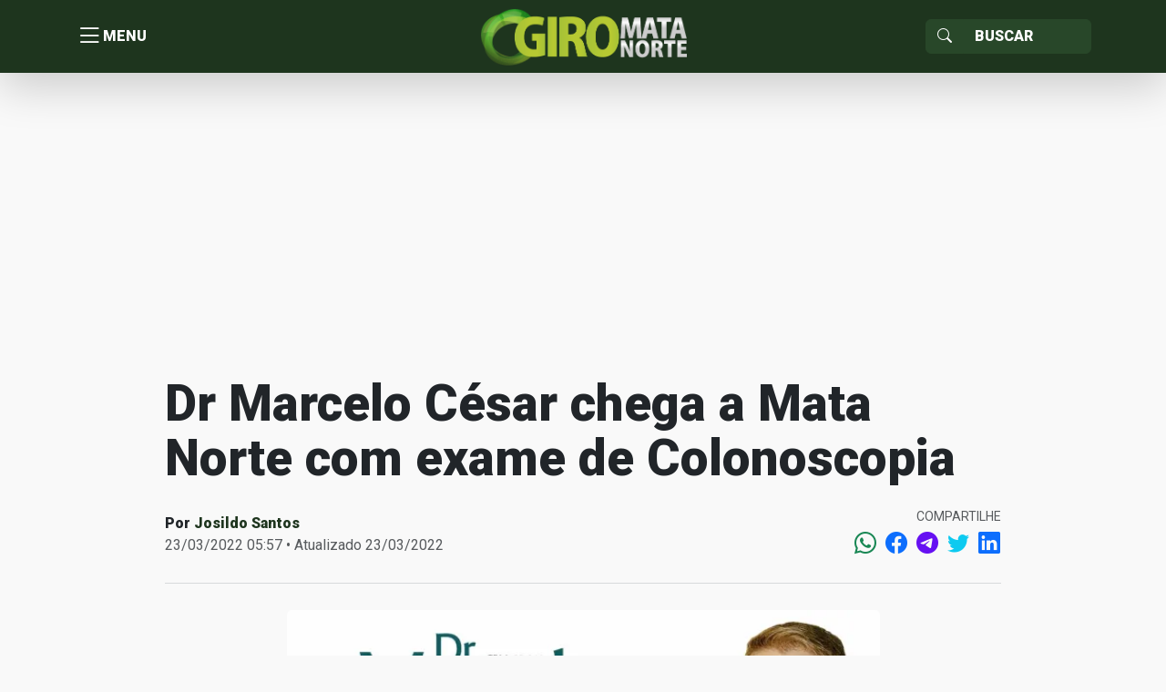

--- FILE ---
content_type: text/html; charset=UTF-8
request_url: https://giro.matanorte.com/regioes/zona-da-mata/goiana/dr-marcelo-cesar-chega-a-mata-norte-com-exame-de-colonoscopia/
body_size: 15102
content:
<!doctype html>
<html lang="pt-BR">
<head>
    <meta charset="utf-8">
    <meta http-equiv="X-UA-Compatible" content="IE=edge">
    <meta name="viewport" content="width=device-width, initial-scale=1, shrink-to-fit=no">
    <title>Dr Marcelo César chega a Mata Norte com exame de Colonoscopia | Giro Mata Norte</title>
	<!----------META | ULTRA SEO---------------->
    <meta name='theme-color' content='#1e351e'>
    <meta property="og:locale" content="pt_BR"/>
    <meta name="description" content="Atenção Goiana e região!! A partir do dia 30 de março, Goiana vai receber a mais alta tecnologia em exames de colonoscopia , portanto não será preciso seguir&hellip;" />
    <meta property="og:site_name" content="Giro Mata Norte" />
    <meta property="og:type" content="article" />
    <meta property="og:url" content="https://giro.matanorte.com/regioes/zona-da-mata/goiana/dr-marcelo-cesar-chega-a-mata-norte-com-exame-de-colonoscopia/" />
    <meta property="og:title" content="Dr Marcelo César chega a Mata Norte com exame de Colonoscopia" />
    <meta property="og:image" content="https://i0.wp.com/giro.matanorte.com/wp-content/uploads/2022/03/IMG-20220321-WA0100.jpg?resize=800%2C500&ssl=1"/>
    <meta property="og:image:width" content="800">
    <meta property="og:image:height" content="500">
    <meta property="og:description" content="Atenção Goiana e região!! A partir do dia 30 de março, Goiana vai receber a mais alta tecnologia em exames de colonoscopia , portanto não será preciso seguir&hellip;" />
    <meta name="twitter:text:title" content="Dr Marcelo César chega a Mata Norte com exame de Colonoscopia"/>
    <meta name="twitter:image" content="https://i0.wp.com/giro.matanorte.com/wp-content/uploads/2022/03/IMG-20220321-WA0100.jpg?resize=800%2C500&ssl=1" />
    <meta name="twitter:card" content="summary_large_image" />
    <!----------FIM META | ULTRA SEO------------->
<script type="text/javascript">
/* <![CDATA[ */
window.JetpackScriptData = {"site":{"icon":"https://i0.wp.com/giro.matanorte.com/wp-content/uploads/2023/08/cropped-icon-giro.png?fit=512%2C512\u0026ssl=1\u0026w=64","title":"Giro Mata Norte","host":"unknown","is_wpcom_platform":false}};
/* ]]> */
</script>
<meta name='robots' content='max-image-preview:large' />
	<style>img:is([sizes="auto" i], [sizes^="auto," i]) { contain-intrinsic-size: 3000px 1500px }</style>
	<link rel='dns-prefetch' href='//secure.gravatar.com' />
<link rel='dns-prefetch' href='//stats.wp.com' />
<link rel='dns-prefetch' href='//fonts.googleapis.com' />
<link rel='dns-prefetch' href='//v0.wordpress.com' />
<link rel='preconnect' href='//i0.wp.com' />
<link rel='preconnect' href='//c0.wp.com' />
<link rel="alternate" type="application/rss+xml" title="Feed de comentários para Giro Mata Norte &raquo; Dr Marcelo César chega a Mata Norte com exame de Colonoscopia" href="https://giro.matanorte.com/regioes/zona-da-mata/goiana/dr-marcelo-cesar-chega-a-mata-norte-com-exame-de-colonoscopia/feed/" />
<link rel='stylesheet' id='wp-block-library-css' href='https://c0.wp.com/c/6.8.3/wp-includes/css/dist/block-library/style.min.css' type='text/css' media='all' />
<style id='classic-theme-styles-inline-css' type='text/css'>
/*! This file is auto-generated */
.wp-block-button__link{color:#fff;background-color:#32373c;border-radius:9999px;box-shadow:none;text-decoration:none;padding:calc(.667em + 2px) calc(1.333em + 2px);font-size:1.125em}.wp-block-file__button{background:#32373c;color:#fff;text-decoration:none}
</style>
<link rel='stylesheet' id='mediaelement-css' href='https://c0.wp.com/c/6.8.3/wp-includes/js/mediaelement/mediaelementplayer-legacy.min.css' type='text/css' media='all' />
<link rel='stylesheet' id='wp-mediaelement-css' href='https://c0.wp.com/c/6.8.3/wp-includes/js/mediaelement/wp-mediaelement.min.css' type='text/css' media='all' />
<style id='jetpack-sharing-buttons-style-inline-css' type='text/css'>
.jetpack-sharing-buttons__services-list{display:flex;flex-direction:row;flex-wrap:wrap;gap:0;list-style-type:none;margin:5px;padding:0}.jetpack-sharing-buttons__services-list.has-small-icon-size{font-size:12px}.jetpack-sharing-buttons__services-list.has-normal-icon-size{font-size:16px}.jetpack-sharing-buttons__services-list.has-large-icon-size{font-size:24px}.jetpack-sharing-buttons__services-list.has-huge-icon-size{font-size:36px}@media print{.jetpack-sharing-buttons__services-list{display:none!important}}.editor-styles-wrapper .wp-block-jetpack-sharing-buttons{gap:0;padding-inline-start:0}ul.jetpack-sharing-buttons__services-list.has-background{padding:1.25em 2.375em}
</style>
<style id='global-styles-inline-css' type='text/css'>
:root{--wp--preset--aspect-ratio--square: 1;--wp--preset--aspect-ratio--4-3: 4/3;--wp--preset--aspect-ratio--3-4: 3/4;--wp--preset--aspect-ratio--3-2: 3/2;--wp--preset--aspect-ratio--2-3: 2/3;--wp--preset--aspect-ratio--16-9: 16/9;--wp--preset--aspect-ratio--9-16: 9/16;--wp--preset--color--black: #000000;--wp--preset--color--cyan-bluish-gray: #abb8c3;--wp--preset--color--white: #ffffff;--wp--preset--color--pale-pink: #f78da7;--wp--preset--color--vivid-red: #cf2e2e;--wp--preset--color--luminous-vivid-orange: #ff6900;--wp--preset--color--luminous-vivid-amber: #fcb900;--wp--preset--color--light-green-cyan: #7bdcb5;--wp--preset--color--vivid-green-cyan: #00d084;--wp--preset--color--pale-cyan-blue: #8ed1fc;--wp--preset--color--vivid-cyan-blue: #0693e3;--wp--preset--color--vivid-purple: #9b51e0;--wp--preset--gradient--vivid-cyan-blue-to-vivid-purple: linear-gradient(135deg,rgba(6,147,227,1) 0%,rgb(155,81,224) 100%);--wp--preset--gradient--light-green-cyan-to-vivid-green-cyan: linear-gradient(135deg,rgb(122,220,180) 0%,rgb(0,208,130) 100%);--wp--preset--gradient--luminous-vivid-amber-to-luminous-vivid-orange: linear-gradient(135deg,rgba(252,185,0,1) 0%,rgba(255,105,0,1) 100%);--wp--preset--gradient--luminous-vivid-orange-to-vivid-red: linear-gradient(135deg,rgba(255,105,0,1) 0%,rgb(207,46,46) 100%);--wp--preset--gradient--very-light-gray-to-cyan-bluish-gray: linear-gradient(135deg,rgb(238,238,238) 0%,rgb(169,184,195) 100%);--wp--preset--gradient--cool-to-warm-spectrum: linear-gradient(135deg,rgb(74,234,220) 0%,rgb(151,120,209) 20%,rgb(207,42,186) 40%,rgb(238,44,130) 60%,rgb(251,105,98) 80%,rgb(254,248,76) 100%);--wp--preset--gradient--blush-light-purple: linear-gradient(135deg,rgb(255,206,236) 0%,rgb(152,150,240) 100%);--wp--preset--gradient--blush-bordeaux: linear-gradient(135deg,rgb(254,205,165) 0%,rgb(254,45,45) 50%,rgb(107,0,62) 100%);--wp--preset--gradient--luminous-dusk: linear-gradient(135deg,rgb(255,203,112) 0%,rgb(199,81,192) 50%,rgb(65,88,208) 100%);--wp--preset--gradient--pale-ocean: linear-gradient(135deg,rgb(255,245,203) 0%,rgb(182,227,212) 50%,rgb(51,167,181) 100%);--wp--preset--gradient--electric-grass: linear-gradient(135deg,rgb(202,248,128) 0%,rgb(113,206,126) 100%);--wp--preset--gradient--midnight: linear-gradient(135deg,rgb(2,3,129) 0%,rgb(40,116,252) 100%);--wp--preset--font-size--small: 13px;--wp--preset--font-size--medium: 20px;--wp--preset--font-size--large: 36px;--wp--preset--font-size--x-large: 42px;--wp--preset--spacing--20: 0.44rem;--wp--preset--spacing--30: 0.67rem;--wp--preset--spacing--40: 1rem;--wp--preset--spacing--50: 1.5rem;--wp--preset--spacing--60: 2.25rem;--wp--preset--spacing--70: 3.38rem;--wp--preset--spacing--80: 5.06rem;--wp--preset--shadow--natural: 6px 6px 9px rgba(0, 0, 0, 0.2);--wp--preset--shadow--deep: 12px 12px 50px rgba(0, 0, 0, 0.4);--wp--preset--shadow--sharp: 6px 6px 0px rgba(0, 0, 0, 0.2);--wp--preset--shadow--outlined: 6px 6px 0px -3px rgba(255, 255, 255, 1), 6px 6px rgba(0, 0, 0, 1);--wp--preset--shadow--crisp: 6px 6px 0px rgba(0, 0, 0, 1);}:where(.is-layout-flex){gap: 0.5em;}:where(.is-layout-grid){gap: 0.5em;}body .is-layout-flex{display: flex;}.is-layout-flex{flex-wrap: wrap;align-items: center;}.is-layout-flex > :is(*, div){margin: 0;}body .is-layout-grid{display: grid;}.is-layout-grid > :is(*, div){margin: 0;}:where(.wp-block-columns.is-layout-flex){gap: 2em;}:where(.wp-block-columns.is-layout-grid){gap: 2em;}:where(.wp-block-post-template.is-layout-flex){gap: 1.25em;}:where(.wp-block-post-template.is-layout-grid){gap: 1.25em;}.has-black-color{color: var(--wp--preset--color--black) !important;}.has-cyan-bluish-gray-color{color: var(--wp--preset--color--cyan-bluish-gray) !important;}.has-white-color{color: var(--wp--preset--color--white) !important;}.has-pale-pink-color{color: var(--wp--preset--color--pale-pink) !important;}.has-vivid-red-color{color: var(--wp--preset--color--vivid-red) !important;}.has-luminous-vivid-orange-color{color: var(--wp--preset--color--luminous-vivid-orange) !important;}.has-luminous-vivid-amber-color{color: var(--wp--preset--color--luminous-vivid-amber) !important;}.has-light-green-cyan-color{color: var(--wp--preset--color--light-green-cyan) !important;}.has-vivid-green-cyan-color{color: var(--wp--preset--color--vivid-green-cyan) !important;}.has-pale-cyan-blue-color{color: var(--wp--preset--color--pale-cyan-blue) !important;}.has-vivid-cyan-blue-color{color: var(--wp--preset--color--vivid-cyan-blue) !important;}.has-vivid-purple-color{color: var(--wp--preset--color--vivid-purple) !important;}.has-black-background-color{background-color: var(--wp--preset--color--black) !important;}.has-cyan-bluish-gray-background-color{background-color: var(--wp--preset--color--cyan-bluish-gray) !important;}.has-white-background-color{background-color: var(--wp--preset--color--white) !important;}.has-pale-pink-background-color{background-color: var(--wp--preset--color--pale-pink) !important;}.has-vivid-red-background-color{background-color: var(--wp--preset--color--vivid-red) !important;}.has-luminous-vivid-orange-background-color{background-color: var(--wp--preset--color--luminous-vivid-orange) !important;}.has-luminous-vivid-amber-background-color{background-color: var(--wp--preset--color--luminous-vivid-amber) !important;}.has-light-green-cyan-background-color{background-color: var(--wp--preset--color--light-green-cyan) !important;}.has-vivid-green-cyan-background-color{background-color: var(--wp--preset--color--vivid-green-cyan) !important;}.has-pale-cyan-blue-background-color{background-color: var(--wp--preset--color--pale-cyan-blue) !important;}.has-vivid-cyan-blue-background-color{background-color: var(--wp--preset--color--vivid-cyan-blue) !important;}.has-vivid-purple-background-color{background-color: var(--wp--preset--color--vivid-purple) !important;}.has-black-border-color{border-color: var(--wp--preset--color--black) !important;}.has-cyan-bluish-gray-border-color{border-color: var(--wp--preset--color--cyan-bluish-gray) !important;}.has-white-border-color{border-color: var(--wp--preset--color--white) !important;}.has-pale-pink-border-color{border-color: var(--wp--preset--color--pale-pink) !important;}.has-vivid-red-border-color{border-color: var(--wp--preset--color--vivid-red) !important;}.has-luminous-vivid-orange-border-color{border-color: var(--wp--preset--color--luminous-vivid-orange) !important;}.has-luminous-vivid-amber-border-color{border-color: var(--wp--preset--color--luminous-vivid-amber) !important;}.has-light-green-cyan-border-color{border-color: var(--wp--preset--color--light-green-cyan) !important;}.has-vivid-green-cyan-border-color{border-color: var(--wp--preset--color--vivid-green-cyan) !important;}.has-pale-cyan-blue-border-color{border-color: var(--wp--preset--color--pale-cyan-blue) !important;}.has-vivid-cyan-blue-border-color{border-color: var(--wp--preset--color--vivid-cyan-blue) !important;}.has-vivid-purple-border-color{border-color: var(--wp--preset--color--vivid-purple) !important;}.has-vivid-cyan-blue-to-vivid-purple-gradient-background{background: var(--wp--preset--gradient--vivid-cyan-blue-to-vivid-purple) !important;}.has-light-green-cyan-to-vivid-green-cyan-gradient-background{background: var(--wp--preset--gradient--light-green-cyan-to-vivid-green-cyan) !important;}.has-luminous-vivid-amber-to-luminous-vivid-orange-gradient-background{background: var(--wp--preset--gradient--luminous-vivid-amber-to-luminous-vivid-orange) !important;}.has-luminous-vivid-orange-to-vivid-red-gradient-background{background: var(--wp--preset--gradient--luminous-vivid-orange-to-vivid-red) !important;}.has-very-light-gray-to-cyan-bluish-gray-gradient-background{background: var(--wp--preset--gradient--very-light-gray-to-cyan-bluish-gray) !important;}.has-cool-to-warm-spectrum-gradient-background{background: var(--wp--preset--gradient--cool-to-warm-spectrum) !important;}.has-blush-light-purple-gradient-background{background: var(--wp--preset--gradient--blush-light-purple) !important;}.has-blush-bordeaux-gradient-background{background: var(--wp--preset--gradient--blush-bordeaux) !important;}.has-luminous-dusk-gradient-background{background: var(--wp--preset--gradient--luminous-dusk) !important;}.has-pale-ocean-gradient-background{background: var(--wp--preset--gradient--pale-ocean) !important;}.has-electric-grass-gradient-background{background: var(--wp--preset--gradient--electric-grass) !important;}.has-midnight-gradient-background{background: var(--wp--preset--gradient--midnight) !important;}.has-small-font-size{font-size: var(--wp--preset--font-size--small) !important;}.has-medium-font-size{font-size: var(--wp--preset--font-size--medium) !important;}.has-large-font-size{font-size: var(--wp--preset--font-size--large) !important;}.has-x-large-font-size{font-size: var(--wp--preset--font-size--x-large) !important;}
:where(.wp-block-post-template.is-layout-flex){gap: 1.25em;}:where(.wp-block-post-template.is-layout-grid){gap: 1.25em;}
:where(.wp-block-columns.is-layout-flex){gap: 2em;}:where(.wp-block-columns.is-layout-grid){gap: 2em;}
:root :where(.wp-block-pullquote){font-size: 1.5em;line-height: 1.6;}
</style>
<link rel='stylesheet' id='ultra_fonts_roboto-css' href='https://fonts.googleapis.com/css2?family=Roboto%3Awght%40100%3B300%3B400%3B500%3B900&#038;display=swap&#038;ver=1.0.0' type='text/css' media='all' />
<link rel='stylesheet' id='portal-css' href='https://giro.matanorte.com/wp-content/themes/ultraportal/css/portal.css?ver=1.0.0' type='text/css' media='all' />
<link rel="https://api.w.org/" href="https://giro.matanorte.com/wp-json/" /><link rel="alternate" title="JSON" type="application/json" href="https://giro.matanorte.com/wp-json/wp/v2/posts/79305" /><link rel="EditURI" type="application/rsd+xml" title="RSD" href="https://giro.matanorte.com/xmlrpc.php?rsd" />
<meta name="generator" content="WordPress 6.8.3" />
<link rel="canonical" href="https://giro.matanorte.com/regioes/zona-da-mata/goiana/dr-marcelo-cesar-chega-a-mata-norte-com-exame-de-colonoscopia/" />
<link rel='shortlink' href='https://wp.me/p5ZFq4-kD7' />
<link rel="alternate" title="oEmbed (JSON)" type="application/json+oembed" href="https://giro.matanorte.com/wp-json/oembed/1.0/embed?url=https%3A%2F%2Fgiro.matanorte.com%2Fregioes%2Fzona-da-mata%2Fgoiana%2Fdr-marcelo-cesar-chega-a-mata-norte-com-exame-de-colonoscopia%2F" />
<link rel="alternate" title="oEmbed (XML)" type="text/xml+oembed" href="https://giro.matanorte.com/wp-json/oembed/1.0/embed?url=https%3A%2F%2Fgiro.matanorte.com%2Fregioes%2Fzona-da-mata%2Fgoiana%2Fdr-marcelo-cesar-chega-a-mata-norte-com-exame-de-colonoscopia%2F&#038;format=xml" />
	<style>img#wpstats{display:none}</style>
		        <style id="portal-option-css">
            a{ color: #1e351e;
                -webkit-transition: opacity 300ms ease;
                -moz-transition: opacity 300ms ease;
                -o-transition: opacity 300ms ease;
                transition: opacity 300ms ease;
            }
            a:hover{ opacity: 0.9;}
            .portal_primary_color, .pagination .active .page-link, .sidebar .servicos,
            .listar-secretarias .blocos a .descricao span, .footer .copy{
                background: #1e351e;
            }
            .portal_primary_color:hover{
                background: #1e351e !important;
            }
            .portal_primary_border_color, .pagination .active .page-link{
                border-color: #1e351e;
            }
            .portal_primary_text_color{
                color: #1e351e !important;
            }
            .portal_secondary_color{
                background: #284729 !important;
            }
            .portal_secondary_border_color{
                border-color: #284729 !important;
            }
            .portal_secondary_color:hover{
                background: #284729 !important;
            }
            .portal_tertiary_color{
                background: #f69110 !important;
            }
            .portal_tertiary_border_color{
                border-color: #f69110 !important;
            }
            .portal_tertiary_text_color{
                color: #ffffff !important;
            }
            .portal_icons_service_color{
                color: #ffffff !important;
            }
            .portal_links_footer_color{
                color: #4e4e4e !important;
            }
            .portal_links_footer_color:hover{
                opacity: 0.6 !important;
            }
            .portal_title_h1_footer_color{
                color: #4e4e4e !important;
            }
        </style>
          <meta name="onesignal" content="wordpress-plugin"/>
            <script>

      window.OneSignalDeferred = window.OneSignalDeferred || [];

      OneSignalDeferred.push(function(OneSignal) {
        var oneSignal_options = {};
        window._oneSignalInitOptions = oneSignal_options;

        oneSignal_options['serviceWorkerParam'] = { scope: '/' };
oneSignal_options['serviceWorkerPath'] = 'OneSignalSDKWorker.js.php';

        OneSignal.Notifications.setDefaultUrl("https://giro.matanorte.com");

        oneSignal_options['wordpress'] = true;
oneSignal_options['appId'] = 'e16b7a24-f522-4fc7-8c63-37e4bb602406';
oneSignal_options['allowLocalhostAsSecureOrigin'] = true;
oneSignal_options['welcomeNotification'] = { };
oneSignal_options['welcomeNotification']['title'] = "Giro Mata Norte";
oneSignal_options['welcomeNotification']['message'] = "Obrigado!";
oneSignal_options['welcomeNotification']['url'] = "https://giro.matanorte.com";
oneSignal_options['path'] = "https://giro.matanorte.com/wp-content/plugins/onesignal-free-web-push-notifications/sdk_files/";
oneSignal_options['safari_web_id'] = "web.onesignal.auto.24c5a223-602c-4339-a230-554aefc554b5";
oneSignal_options['promptOptions'] = { };
oneSignal_options['promptOptions']['actionMessage'] = "Gostaríamos de mostrar-lhe notificações sobre as últimas notícias e atualizações.";
oneSignal_options['promptOptions']['exampleNotificationTitleDesktop'] = "Receba notificações sempre que tiver conteúdo novo!";
oneSignal_options['promptOptions']['acceptButtonText'] = "SIM CLARO";
oneSignal_options['promptOptions']['cancelButtonText'] = "NÃO";
oneSignal_options['promptOptions']['siteName'] = "https://giro.matanorte.com";
oneSignal_options['notifyButton'] = { };
oneSignal_options['notifyButton']['enable'] = true;
oneSignal_options['notifyButton']['position'] = 'bottom-left';
oneSignal_options['notifyButton']['theme'] = 'default';
oneSignal_options['notifyButton']['size'] = 'large';
oneSignal_options['notifyButton']['showCredit'] = true;
oneSignal_options['notifyButton']['text'] = {};
oneSignal_options['notifyButton']['text']['tip.state.unsubscribed'] = 'Inscreva-se para notificações';
oneSignal_options['notifyButton']['text']['message.action.subscribed'] = 'Obrigado!';
oneSignal_options['notifyButton']['text']['dialog.main.title'] = 'Giro Mata Norte';
oneSignal_options['notifyButton']['text']['dialog.main.button.subscribe'] = 'ASSINAR';
oneSignal_options['notifyButton']['text']['dialog.main.button.unsubscribe'] = 'SAIR';
oneSignal_options['notifyButton']['text']['dialog.blocked.title'] = 'Bloquear Notificações';
              OneSignal.init(window._oneSignalInitOptions);
              OneSignal.Slidedown.promptPush()      });

      function documentInitOneSignal() {
        var oneSignal_elements = document.getElementsByClassName("OneSignal-prompt");

        var oneSignalLinkClickHandler = function(event) { OneSignal.Notifications.requestPermission(); event.preventDefault(); };        for(var i = 0; i < oneSignal_elements.length; i++)
          oneSignal_elements[i].addEventListener('click', oneSignalLinkClickHandler, false);
      }

      if (document.readyState === 'complete') {
           documentInitOneSignal();
      }
      else {
           window.addEventListener("load", function(event){
               documentInitOneSignal();
          });
      }
    </script>
<link rel="icon" href="https://i0.wp.com/giro.matanorte.com/wp-content/uploads/2023/08/cropped-icon-giro.png?fit=32%2C32&#038;ssl=1" sizes="32x32" />
<link rel="icon" href="https://i0.wp.com/giro.matanorte.com/wp-content/uploads/2023/08/cropped-icon-giro.png?fit=192%2C192&#038;ssl=1" sizes="192x192" />
<link rel="apple-touch-icon" href="https://i0.wp.com/giro.matanorte.com/wp-content/uploads/2023/08/cropped-icon-giro.png?fit=180%2C180&#038;ssl=1" />
<meta name="msapplication-TileImage" content="https://i0.wp.com/giro.matanorte.com/wp-content/uploads/2023/08/cropped-icon-giro.png?fit=270%2C270&#038;ssl=1" />
</head>
<body>


<header class="portal_primary_color shadow-lg sticky-top">
    <div class="container">
        <div class="row align-items-center header-content">
            <div class="col text-start menu">
                <button type="button" title="Menu" class="btn btn-link d-flex align-items-center j_menu p-0">
                    <i class="bi bi-list"></i> <span>MENU</span>
                </button>
            </div>
            <div class="col text-center logo p-0">
                <a class="text-decoration-none" href="https://giro.matanorte.com"
                   title="Giro Mata Norte">
					<img class="img-fluid" src="https://i0.wp.com/giro.matanorte.com/wp-content/uploads/2023/08/logo-giro-mata-norte.png?fit=491%2C140&#038;ssl=1" alt="Giro Mata Norte">                </a>
            </div>
            <div class="col text-end busca">
                <form action="https://giro.matanorte.com/" role="search" method="get"
                      class="input-group input-group d-inline-flex justify-content-end">
                <span class="input-group-text portal_secondary_color portal_secondary_border_color j_busca_lupa"
                      id="basic-addon1"><i class="bi bi-search text-white"></i></span>
                    <input type="text" name="s" required value=""
                           class="form-control portal_secondary_color portal_secondary_border_color text-white"
                           placeholder="Buscar" aria-label="Sizing example input"
                           aria-describedby="inputGroup-sizing-sm">
                </form>
            </div>
        </div>
    </div>
</header>


<nav class="nav-menu">
	<ul id="menu-menu-sidebar" class="list-group rounded-0"><li class="list-group rounded-0 list-group-flush"><a class=" menu-item menu-item-type-custom menu-item-object-custom menu-item-home border-start-0 border-end-0 border-0 list-group-item list-group-item-action fs-5 text-nowrap text-dark opacity-75" href="https://giro.matanorte.com/" title=" Home"><i class="bi bi-house-door"></i> Home</a></li></li>
<li class="list-group rounded-0 list-group-flush"><a class=" menu-item menu-item-type-taxonomy menu-item-object-category border-start-0 border-end-0 border-0 list-group-item list-group-item-action fs-5 text-nowrap text-dark opacity-75" href="https://giro.matanorte.com/category/politica/" title="Política">Política</a></li></li>
<li class="list-group rounded-0 list-group-flush"><a class=" menu-item menu-item-type-taxonomy menu-item-object-category border-start-0 border-end-0 border-0 list-group-item list-group-item-action fs-5 text-nowrap text-dark opacity-75" href="https://giro.matanorte.com/category/policial/" title="Policial">Policial</a></li></li>
<li class="list-group rounded-0 list-group-flush"><a class=" menu-item menu-item-type-taxonomy menu-item-object-category border-start-0 border-end-0 border-0 list-group-item list-group-item-action fs-5 text-nowrap text-dark opacity-75" href="https://giro.matanorte.com/category/saude/" title="Saúde">Saúde</a></li></li>
<li class="list-group rounded-0 list-group-flush"><a class=" menu-item menu-item-type-taxonomy menu-item-object-category border-start-0 border-end-0 border-0 list-group-item list-group-item-action fs-5 text-nowrap text-dark opacity-75" href="https://giro.matanorte.com/category/emprego/" title="Emprego">Emprego</a></li></li>
<li class="list-group rounded-0 list-group-flush"><a class=" menu-item menu-item-type-taxonomy menu-item-object-category border-start-0 border-end-0 border-0 list-group-item list-group-item-action fs-5 text-nowrap text-dark opacity-75" href="https://giro.matanorte.com/category/esportes/" title="Esportes">Esportes</a></li></li>
<li class="list-group rounded-0 list-group-flush"><a class="border-bottom menu-item menu-item-type-taxonomy menu-item-object-post_tag menu-item-has-children border-start-0 border-end-0 border-0 list-group-item list-group-item-action fs-5 text-nowrap text-dark opacity-75" href="https://giro.matanorte.com/tag/mata-norte/" title="Mata Norte">Mata Norte</a></li>
<ul class="sub-menu">
<li class="list-group rounded-0 list-group-flush"><a class=" menu-item menu-item-type-taxonomy menu-item-object-post_tag border-start-0 border-end-0 border-0 list-group-item list-group-item-action fs-5 text-nowrap text-dark opacity-75" href="https://giro.matanorte.com/tag/carpina/" title=" Carpina"><i class="bi bi-geo-alt"></i> Carpina</a></li></li>
<li class="list-group rounded-0 list-group-flush"><a class=" menu-item menu-item-type-taxonomy menu-item-object-post_tag border-start-0 border-end-0 border-0 list-group-item list-group-item-action fs-5 text-nowrap text-dark opacity-75" href="https://giro.matanorte.com/tag/paudalho/" title=" Paudalho"><i class="bi bi-geo-alt"></i> Paudalho</a></li></li>
<li class="list-group rounded-0 list-group-flush"><a class=" menu-item menu-item-type-taxonomy menu-item-object-post_tag border-start-0 border-end-0 border-0 list-group-item list-group-item-action fs-5 text-nowrap text-dark opacity-75" href="https://giro.matanorte.com/tag/tracunahem/" title=" Tracunahém"><i class="bi bi-geo-alt"></i> Tracunahém</a></li></li>
<li class="list-group rounded-0 list-group-flush"><a class=" menu-item menu-item-type-taxonomy menu-item-object-post_tag border-start-0 border-end-0 border-0 list-group-item list-group-item-action fs-5 text-nowrap text-dark opacity-75" href="https://giro.matanorte.com/tag/vicencia/" title=" Vicência"><i class="bi bi-geo-alt"></i> Vicência</a></li></li>
<li class="list-group rounded-0 list-group-flush"><a class=" menu-item menu-item-type-taxonomy menu-item-object-post_tag border-start-0 border-end-0 border-0 list-group-item list-group-item-action fs-5 text-nowrap text-dark opacity-75" href="https://giro.matanorte.com/tag/lagoa-do-carro/" title=" Lagoa do Carro"><i class="bi bi-geo-alt"></i> Lagoa do Carro</a></li></li>
<li class="list-group rounded-0 list-group-flush"><a class=" menu-item menu-item-type-taxonomy menu-item-object-post_tag border-start-0 border-end-0 border-0 list-group-item list-group-item-action fs-5 text-nowrap text-dark opacity-75" href="https://giro.matanorte.com/tag/lagoa-do-itaenga/" title=" Lagoa do Itaenga"><i class="bi bi-geo-alt"></i> Lagoa do Itaenga</a></li></li>
<li class="list-group rounded-0 list-group-flush"><a class=" menu-item menu-item-type-taxonomy menu-item-object-post_tag border-start-0 border-end-0 border-0 list-group-item list-group-item-action fs-5 text-nowrap text-dark opacity-75" href="https://giro.matanorte.com/tag/goiana/" title=" Goiana"><i class="bi bi-geo-alt"></i> Goiana</a></li></li>
<li class="list-group rounded-0 list-group-flush"><a class=" menu-item menu-item-type-taxonomy menu-item-object-post_tag border-start-0 border-end-0 border-0 list-group-item list-group-item-action fs-5 text-nowrap text-dark opacity-75" href="https://giro.matanorte.com/tag/ferreiros/" title=" Ferreiros"><i class="bi bi-geo-alt"></i> Ferreiros</a></li></li>
<li class="list-group rounded-0 list-group-flush"><a class=" menu-item menu-item-type-taxonomy menu-item-object-post_tag border-start-0 border-end-0 border-0 list-group-item list-group-item-action fs-5 text-nowrap text-dark opacity-75" href="https://giro.matanorte.com/tag/buenos-aires/" title=" Buenos Aires"><i class="bi bi-geo-alt"></i> Buenos Aires</a></li></li>
<li class="list-group rounded-0 list-group-flush"><a class=" menu-item menu-item-type-taxonomy menu-item-object-post_tag border-start-0 border-end-0 border-0 list-group-item list-group-item-action fs-5 text-nowrap text-dark opacity-75" href="https://giro.matanorte.com/tag/timbauba-4/" title=" Timbaúba"><i class="bi bi-geo-alt"></i> Timbaúba</a></li></li>
<li class="list-group rounded-0 list-group-flush"><a class=" menu-item menu-item-type-taxonomy menu-item-object-post_tag border-start-0 border-end-0 border-0 list-group-item list-group-item-action fs-5 text-nowrap text-dark opacity-75" href="https://giro.matanorte.com/tag/camutanga/" title=" Camutanga"><i class="bi bi-geo-alt"></i> Camutanga</a></li></li>
<li class="list-group rounded-0 list-group-flush"><a class=" menu-item menu-item-type-taxonomy menu-item-object-post_tag border-start-0 border-end-0 border-0 list-group-item list-group-item-action fs-5 text-nowrap text-dark opacity-75" href="https://giro.matanorte.com/tag/itambe/" title=" Itambé"><i class="bi bi-geo-alt"></i> Itambé</a></li></li>
<li class="list-group rounded-0 list-group-flush"><a class=" menu-item menu-item-type-taxonomy menu-item-object-post_tag border-start-0 border-end-0 border-0 list-group-item list-group-item-action fs-5 text-nowrap text-dark opacity-75" href="https://giro.matanorte.com/tag/macaparana/" title=" Macaparana"><i class="bi bi-geo-alt"></i> Macaparana</a></li></li>
<li class="list-group rounded-0 list-group-flush"><a class=" menu-item menu-item-type-taxonomy menu-item-object-post_tag border-start-0 border-end-0 border-0 list-group-item list-group-item-action fs-5 text-nowrap text-dark opacity-75" href="https://giro.matanorte.com/tag/alianca/" title=" Aliança"><i class="bi bi-geo-alt"></i> Aliança</a></li></li>
<li class="list-group rounded-0 list-group-flush"><a class=" menu-item menu-item-type-taxonomy menu-item-object-post_tag border-start-0 border-end-0 border-0 list-group-item list-group-item-action fs-5 text-nowrap text-dark opacity-75" href="https://giro.matanorte.com/tag/condado/" title=" Condado"><i class="bi bi-geo-alt"></i> Condado</a></li></li>
<li class="list-group rounded-0 list-group-flush"><a class=" menu-item menu-item-type-taxonomy menu-item-object-post_tag border-start-0 border-end-0 border-0 list-group-item list-group-item-action fs-5 text-nowrap text-dark opacity-75" href="https://giro.matanorte.com/tag/nazare-da-mata/" title=" Nazaré da Mata"><i class="bi bi-geo-alt"></i> Nazaré da Mata</a></li></li>
<li class="list-group rounded-0 list-group-flush"><a class=" menu-item menu-item-type-taxonomy menu-item-object-post_tag border-start-0 border-end-0 border-0 list-group-item list-group-item-action fs-5 text-nowrap text-dark opacity-75" href="https://giro.matanorte.com/tag/itaquitinga/" title=" Itaquitinga"><i class="bi bi-geo-alt"></i> Itaquitinga</a></li></li>
<li class="list-group rounded-0 list-group-flush"><a class=" menu-item menu-item-type-taxonomy menu-item-object-post_tag border-start-0 border-end-0 border-0 list-group-item list-group-item-action fs-5 text-nowrap text-dark opacity-75" href="https://giro.matanorte.com/tag/gloria-do-goita/" title=" Glória do Goitá"><i class="bi bi-geo-alt"></i> Glória do Goitá</a></li></li>
</ul>
</li>
</ul></nav>
<div class="nav-menu-backdrop j_menu" style="cursor: pointer;" title="Fechar menu"></div>
	<section class="single">
	<main>
		<section class="container pt-3 pb-3 pt-sm-4 pb-sm-4">
			<div class="widget col-12"><center><script async src="https://pagead2.googlesyndication.com/pagead/js/adsbygoogle.js?client=ca-pub-9313656239606656"
     crossorigin="anonymous"></script>
<!-- Giro - Top Geral -->
<ins class="adsbygoogle"
     style="display:block"
     data-ad-client="ca-pub-9313656239606656"
     data-ad-slot="7353222975"
     data-ad-format="auto"
     data-full-width-responsive="true"></ins>
<script>
     (adsbygoogle = window.adsbygoogle || []).push({});
</script></center></div>		</section>

		<article id="post-79305" class="post container">
			<header class="row">
				<div class="col-12 col-lg-10 m-auto">
					<h1 class="post-title fw-bolder">Dr Marcelo César chega a Mata Norte com exame de Colonoscopia</h1>
                    					<div class="row pt-3">
						<div class="col-6 d-flex align-items-start flex-column justify-content-center">
                                <span class="fw-bold">Por
                                    <a class="text-decoration-none"
                                       href="https://giro.matanorte.com/author/josildo-santos/">Josildo Santos</a>
                                </span>
							<span class="text-muted">23/03/2022 05:57 • Atualizado 23/03/2022</span>
						</div>
						<div class="col-6 d-flex align-items-end flex-column justify-content-center">
							<span class="small text-uppercase text-muted">Compartilhe</span>
							<div class="btn-group icons" role="group" aria-label="Compartilhar">
								<a href="https://api.whatsapp.com/send?text=Dr Marcelo César chega a Mata Norte com exame de Colonoscopia: https://giro.matanorte.com/regioes/zona-da-mata/goiana/dr-marcelo-cesar-chega-a-mata-norte-com-exame-de-colonoscopia/"
								   target="_blank"
								   class="btn bg-transparent p-0 ps-2 fs-4">
									<i class="bi bi-whatsapp"></i>
								</a>
								<a href="https://www.facebook.com/sharer/sharer.php?u=https://giro.matanorte.com/regioes/zona-da-mata/goiana/dr-marcelo-cesar-chega-a-mata-norte-com-exame-de-colonoscopia/"
								   target="_blank"
								   class="btn bg-transparent p-0 ps-2 fs-4">
									<i class="bi bi-facebook"></i>
								</a>
								<a href="https://t.me/share/url?url=https://giro.matanorte.com/regioes/zona-da-mata/goiana/dr-marcelo-cesar-chega-a-mata-norte-com-exame-de-colonoscopia/&text=Dr Marcelo César chega a Mata Norte com exame de Colonoscopia"
								   target="_blank"
								   class="btn bg-transparent p-0 ps-2 fs-4">
									<i class="bi bi-telegram"></i>
								</a>
								<a href="https://twitter.com/intent/tweet?text=Dr Marcelo César chega a Mata Norte com exame de Colonoscopia&url=https://giro.matanorte.com/regioes/zona-da-mata/goiana/dr-marcelo-cesar-chega-a-mata-norte-com-exame-de-colonoscopia/"
								   target="_blank"
								   class="btn bg-transparent p-0 ps-2 fs-4">
									<i class="bi bi-twitter"></i>
								</a>
								<a href="https://www.linkedin.com/sharing/share-offsite/?url=https://giro.matanorte.com/regioes/zona-da-mata/goiana/dr-marcelo-cesar-chega-a-mata-norte-com-exame-de-colonoscopia/"
								   target="_blank"
								   class="btn bg-transparent p-0 ps-2 fs-4">
									<i class="bi bi-linkedin"></i>
								</a>
							</div>
						</div>
					</div>
					<hr class="mt-md-4 mb-md-4 mt-3 mb-3">
				</div>
			</header>

			<div class="entry-content col-12 col-lg-8 col-xl-7 m-auto clearfix">
				
<figure class="wp-block-gallery has-nested-images columns-default is-cropped wp-block-gallery-1 is-layout-flex wp-block-gallery-is-layout-flex">
<figure class="wp-block-image size-large"><img data-recalc-dims="1" height="460" width="620" decoding="async" data-id="79306" src="https://i0.wp.com/giro.matanorte.com/wp-content/uploads/2022/03/IMG-20220321-WA0100.jpg?resize=620%2C460&#038;ssl=1" alt="" class="wp-image-79306" /></figure>
</figure>



<p>Atenção Goiana e região!!</p>



<p>A partir do dia 30 de março, Goiana vai receber a mais alta tecnologia em exames de colonoscopia , portanto não será preciso seguir para Recife ou para João Pessoa para realizar tal procedimento.</p>



<p>A região contará todas as quartas-feiras com o atendimento de um grande profissional, Dr Marcelo César, endoscopia e colonoscopia com total confiança no seu diagnóstico.</p>



<p>O exame de Colonoscopia  é muito importante para o rastreio e identificação do câncer, além de outras doenças do intestino.</p>



<p>Previna-se, coloque sua saúde em primeiro lugar!</p>



<p>Dr. Marcelo César estará à sua disposição no Hospital Memorial de Goiana . </p>



<p>Entre em contato pelo Whatsapp (81) 999959418 ou (81) 995446957 e marque o seu exame.</p>



<p>Dr. Marcelo César (Confiança no seu diagnóstico)</p>



<p>Agende seu exame!!!</p>

			</div>

			<footer class="entry-footer m-auto mt-3 mb-3 pt-3 pb-3 col-12 col-lg-8 col-xl-7 border-top border-bottom">
				<div class="entry-tags text-uppercase">
					<a class="btn btn-light btn-sm mb-1 fw-light border" role="button" href="https://giro.matanorte.com/category/destaques/">Destaques</a> <a class="btn btn-light btn-sm mb-1 fw-light border" role="button" href="https://giro.matanorte.com/category/regioes/zona-da-mata/goiana/">Goiana</a> 				</div>
			</footer>
		</article>

		<section class="container pt-3 pb-3 pt-sm-4 pb-sm-4">
					</section>

		<section class="container">
			<div class="m-auto mt-1 mb-3 pt-3 pb-4 col-12 col-lg-8 col-xl-7 border-bottom border-5">
									
<div id="comments" class="comments-area card p-3 rounded-3 shadow-xsm">
	
		<div id="respond" class="comment-respond">
		<h3 id="reply-title" class="comment-reply-title">Deixe um comentário <small><a rel="nofollow" id="cancel-comment-reply-link" href="/regioes/zona-da-mata/goiana/dr-marcelo-cesar-chega-a-mata-norte-com-exame-de-colonoscopia/#respond" style="display:none;">Cancelar resposta</a></small></h3><form action="https://giro.matanorte.com/wp-comments-post.php" method="post" id="commentform" class="row g-2 comment-form"><div class="col-12 form-group comment-form-comment"><textarea id="comment" name="comment" class="form-control" rows="3" placeholder="Escreva seu comentário aqui..." required></textarea></div><div class="col-6 form-group comment-form-author"><input id="author" name="author" type="text" class="form-control" placeholder="Seu nome*" required></div>
<div class="col-6 form-group comment-form-email"><input id="email" name="email" type="email" class="form-control" placeholder="Seu e-mail*" required></div>
<p class="form-submit"><button type="submit" class="btn btn-primary portal_primary_color portal_primary_border_color">Enviar comentário</button> <input type='hidden' name='comment_post_ID' value='79305' id='comment_post_ID' />
<input type='hidden' name='comment_parent' id='comment_parent' value='0' />
</p><p style="display: none;"><input type="hidden" id="akismet_comment_nonce" name="akismet_comment_nonce" value="f5faf10232" /></p><p style="display: none !important;" class="akismet-fields-container" data-prefix="ak_"><label>&#916;<textarea name="ak_hp_textarea" cols="45" rows="8" maxlength="100"></textarea></label><input type="hidden" id="ak_js_1" name="ak_js" value="215"/><script>document.getElementById( "ak_js_1" ).setAttribute( "value", ( new Date() ).getTime() );</script></p></form>	</div><!-- #respond -->
	<p class="akismet_comment_form_privacy_notice">Este site utiliza o Akismet para reduzir spam. <a href="https://akismet.com/privacy/" target="_blank" rel="nofollow noopener">Saiba como seus dados em comentários são processados</a>.</p>
</div>
							</div>
		</section>
	</main>
</section>
    <section class="container pt-2 pb-3 pt-sm-4 pb-sm-4">
        <main>
            <div class="row">
				<div class="col-12 col-lg-8 col-xl-7 m-auto">
	<div class="row">
		<div class="col-12">
			<h4 class="mb-4 fw-light">Mais do <span class="fw-bold">Giro Mata Norte</span>
			</h4>
		</div>
		<div class="col-12">
			
			<div id="feed-list"
			     ajaxUrl="https://giro.matanorte.com/wp-admin/admin-ajax.php"
			     offset="12"
			     postsPerPage="20"
			     security="cf8a53af2e"
			     post__not_in="[79305]"
			     category__in="[100,28]"
			     class="row mt-0 g-4">
				<!--START ITEM-->
<article class="col-12 mt-0 item" id="post-141454">
    <a href="https://giro.matanorte.com/politica/prefeito-marcilio-regio-destaca-melhorias-na-infraestrutura-turistica-do-riacho-maria-ricardo-na-praia-de-tabatinga/" title="Prefeito Marcílio Régio destaca melhorias na infraestrutura turística do Riacho Maria Ricardo, na Praia de Tabatinga" class="row g-0 text-decoration-none">
		            <picture class="col-12 col-sm-5">
                <img alt="" class="img-fluid w-100 rounded-3"
                     src="https://i0.wp.com/giro.matanorte.com/wp-content/uploads/2026/01/WhatsApp-Image-2026-01-19-at-14.01.32.jpeg?resize=300%2C180&ssl=1">
            </picture>
            <div class="col-12 col-sm-7">
                <div class="ps-3 pt-3 pt-sm-0 pe-3 h-100 d-flex flex-column justify-content-center">
                    <h1 class="fw-bolder fs-3 lh-1 mt-1 portal_primary_text_color">Prefeito Marcílio Régio destaca melhorias na infraestrutura turística do Riacho Maria Ricardo, na Praia de Tabatinga</h1>
                    <span class="text-muted fw-light">O prefeito de Goiana, Marcílio Régio, destacou a importância de investimentos em infraestrutura e organização&hellip;</span>
                    <small class="text-muted fw-light pt-3">
						Há 13 minutos – Goiana                    </small>
                </div>
            </div>
		    </a>
    <hr class="mt-md-4 mb-md-4 mt-4 mb-4">
</article>
<!--END ITEM--><!--START ITEM-->
<article class="col-12 mt-0 item" id="post-141400">
    <a href="https://giro.matanorte.com/politica/reforma-administrativa-em-goiana-dobra-numero-de-cargos-comissionados-e-levanta-criticas-sobre-inchaco-da-maquina-publica/" title="Reforma administrativa em Goiana dobra número de cargos comissionados e levanta críticas sobre inchaço da máquina pública" class="row g-0 text-decoration-none">
		            <picture class="col-12 col-sm-5">
                <img alt="" class="img-fluid w-100 rounded-3"
                     src="https://i0.wp.com/giro.matanorte.com/wp-content/uploads/2025/08/WhatsApp-Image-2025-08-01-at-09.00.34-scaled.jpeg?resize=300%2C180&ssl=1">
            </picture>
            <div class="col-12 col-sm-7">
                <div class="ps-3 pt-3 pt-sm-0 pe-3 h-100 d-flex flex-column justify-content-center">
                    <h1 class="fw-bolder fs-3 lh-1 mt-1 portal_primary_text_color">Reforma administrativa em Goiana dobra número de cargos comissionados e levanta críticas sobre inchaço da máquina pública</h1>
                    <span class="text-muted fw-light">O projeto de reforma administrativa apresentado pelo prefeito, Marcílio Régio, à Câmara de Goiana tem&hellip;</span>
                    <small class="text-muted fw-light pt-3">
						Há 21 horas – Goiana                    </small>
                </div>
            </div>
		    </a>
    <hr class="mt-md-4 mb-md-4 mt-4 mb-4">
</article>
<!--END ITEM--><!--START ITEM-->
<article class="col-12 mt-0 item" id="post-141386">
    <a href="https://giro.matanorte.com/policial/integrantes-do-bonde-do-cangaco-sao-presos-pelo-gati-em-goiana/" title="Integrantes do Bonde do Cangaço são presos pelo GATI em Goiana" class="row g-0 text-decoration-none">
		            <picture class="col-12 col-sm-5">
                <img alt="" class="img-fluid w-100 rounded-3"
                     src="https://i0.wp.com/giro.matanorte.com/wp-content/uploads/2026/01/WhatsApp-Image-2026-01-21-at-11.44.33.jpeg?resize=300%2C180&ssl=1">
            </picture>
            <div class="col-12 col-sm-7">
                <div class="ps-3 pt-3 pt-sm-0 pe-3 h-100 d-flex flex-column justify-content-center">
                    <h1 class="fw-bolder fs-3 lh-1 mt-1 portal_primary_text_color">Integrantes do Bonde do Cangaço são presos pelo GATI em Goiana</h1>
                    <span class="text-muted fw-light">Uma operação do Grupo de Apoio Tático Itinerante (GATI) resultou na prisão de suspeitos e&hellip;</span>
                    <small class="text-muted fw-light pt-3">
						Há 22 horas – Goiana                    </small>
                </div>
            </div>
		    </a>
    <hr class="mt-md-4 mb-md-4 mt-4 mb-4">
</article>
<!--END ITEM-->							<div class="col-12 mt-0">
								<div class="widget col-12"><div class="wp-block-image">
<figure class="aligncenter size-full"><a href="https://www.aquivocepode.com.br" target="_blank" rel=" noreferrer noopener"><img fetchpriority="high" decoding="async" width="728" height="90" src="https://giro.matanorte.com/wp-content/uploads/2018/12/uniplan.jpg" alt="" class="wp-image-42858"/></a></figure></div></div><div class="widget col-12"><div class="wp-block-image">
<figure class="aligncenter size-full"><a href="https://visit.recife.pe.gov.br/" target="_blank" rel=" noreferrer noopener"><img decoding="async" width="728" height="90" src="https://giro.matanorte.com/wp-content/uploads/2026/01/728X90PXLS-1.gif" alt="" class="wp-image-140759"/></a></figure></div></div><div class="widget col-12"><div class="wp-block-image">
<figure class="aligncenter size-full"><a href="https://www.detran.pe.gov.br/" target="_blank" rel=" noreferrer noopener"><img decoding="async" width="728" height="90" src="https://giro.matanorte.com/wp-content/uploads/2026/01/GNP-0140-25-BANNER-728x90-1.gif" alt="" class="wp-image-141418"/></a></figure></div></div><div class="widget col-12"><div class="wp-block-image">
<figure class="aligncenter size-full"><a href="https://www.instagram.com/governope/" target="_blank" rel=" noreferrer noopener"><img loading="lazy" decoding="async" width="728" height="90" src="https://giro.matanorte.com/wp-content/uploads/2026/01/BAN-728X90PX-INFORMES_GOVPE_BILHETE-1-1.gif" alt="" class="wp-image-141421"/></a></figure></div></div>								<hr class="mt-md-4 mb-md-4 mt-4 mb-4">
							</div>
						<!--START ITEM-->
<article class="col-12 mt-0 item" id="post-141372">
    <a href="https://giro.matanorte.com/destaques/henrique-queiroz-e-jo-de-chico-participam-das-festividades-de-sao-sebastiao-e-reforca-elo-entre-legislativo-executivo-e-populacao/" title="Henrique Queiroz e Jô de Chico participam das festividades de São Sebastião e reforça elo entre Legislativo, Executivo e população" class="row g-0 text-decoration-none">
		            <picture class="col-12 col-sm-5">
                <img alt="" class="img-fluid w-100 rounded-3"
                     src="https://i0.wp.com/giro.matanorte.com/wp-content/uploads/2026/01/1000801758.jpg?resize=300%2C180&ssl=1">
            </picture>
            <div class="col-12 col-sm-7">
                <div class="ps-3 pt-3 pt-sm-0 pe-3 h-100 d-flex flex-column justify-content-center">
                    <h1 class="fw-bolder fs-3 lh-1 mt-1 portal_primary_text_color">Henrique Queiroz e Jô de Chico participam das festividades de São Sebastião e reforça elo entre Legislativo, Executivo e população</h1>
                    <span class="text-muted fw-light">A vereadora e presidente da Câmara Municipal de Buenos Aires , Jô de Chico Titiu&hellip;</span>
                    <small class="text-muted fw-light pt-3">
						Há 1 dia – Buenos Aires                    </small>
                </div>
            </div>
		    </a>
    <hr class="mt-md-4 mb-md-4 mt-4 mb-4">
</article>
<!--END ITEM--><!--START ITEM-->
<article class="col-12 mt-0 item" id="post-141332">
    <a href="https://giro.matanorte.com/regioes/zona-da-mata/tracunhaem/tracunhaem-realizara-reuniao-com-representantes-de-blocos-e-trocas-que-irao-desfilar-no-carnaval-2026/" title="Tracunhaém realizará reunião com representantes de blocos e troças que irão desfilar no carnaval 2026" class="row g-0 text-decoration-none">
		            <picture class="col-12 col-sm-5">
                <img alt="" class="img-fluid w-100 rounded-3"
                     src="https://i0.wp.com/giro.matanorte.com/wp-content/uploads/2026/01/RODRIGO-DE-PAULA.webp?resize=300%2C180&ssl=1">
            </picture>
            <div class="col-12 col-sm-7">
                <div class="ps-3 pt-3 pt-sm-0 pe-3 h-100 d-flex flex-column justify-content-center">
                    <h1 class="fw-bolder fs-3 lh-1 mt-1 portal_primary_text_color">Tracunhaém realizará reunião com representantes de blocos e troças que irão desfilar no carnaval 2026</h1>
                    <span class="text-muted fw-light">A Secretaria Municipal de Cultura, Turismo e Lazer de Tracunhaém realizará um encontro com os&hellip;</span>
                    <small class="text-muted fw-light pt-3">
						Há 4 dias – Destaques                    </small>
                </div>
            </div>
		    </a>
    <hr class="mt-md-4 mb-md-4 mt-4 mb-4">
</article>
<!--END ITEM-->							<div class="col-12 mt-0">
								<div class="widget col-12"><script async src="https://pagead2.googlesyndication.com/pagead/js/adsbygoogle.js?client=ca-pub-9313656239606656"
     crossorigin="anonymous"></script>
<!-- Giro - Feed List Top -->
<ins class="adsbygoogle"
     style="display:block"
     data-ad-client="ca-pub-9313656239606656"
     data-ad-slot="7273331928"
     data-ad-format="auto"
     data-full-width-responsive="true"></ins>
<script>
     (adsbygoogle = window.adsbygoogle || []).push({});
</script></div>								<hr class="mt-md-4 mb-md-4 mt-4 mb-4">
							</div>
						<!--START ITEM-->
<article class="col-12 mt-0 item" id="post-141321">
    <a href="https://giro.matanorte.com/regioes/zona-da-mata/nazare-da-mata/campanha-solidaria-em-prol-do-tio-do-lanche-que-enfrenta-um-cancer-e-dificuldades-financeiras/" title="Nazaré da Mata: Campanha solidária em prol do “Tio do Lanche”, que enfrenta um câncer e dificuldades financeiras devido a doença" class="row g-0 text-decoration-none">
		            <picture class="col-12 col-sm-5">
                <img alt="" class="img-fluid w-100 rounded-3"
                     src="https://i0.wp.com/giro.matanorte.com/wp-content/uploads/2026/01/91fef170-6076-432d-8ecd-7f73782be46b.jpg?resize=300%2C180&ssl=1">
            </picture>
            <div class="col-12 col-sm-7">
                <div class="ps-3 pt-3 pt-sm-0 pe-3 h-100 d-flex flex-column justify-content-center">
                    <h1 class="fw-bolder fs-3 lh-1 mt-1 portal_primary_text_color">Nazaré da Mata: Campanha solidária em prol do “Tio do Lanche”, que enfrenta um câncer e dificuldades financeiras devido a doença</h1>
                    <span class="text-muted fw-light">Jademilson Oliveira Campos, de 56 anos de idade, conhecido por “Tio do Lanche”, foi diagnosticado&hellip;</span>
                    <small class="text-muted fw-light pt-3">
						Há 5 dias – Destaques                    </small>
                </div>
            </div>
		    </a>
    <hr class="mt-md-4 mb-md-4 mt-4 mb-4">
</article>
<!--END ITEM--><!--START ITEM-->
<article class="col-12 mt-0 item" id="post-141243">
    <a href="https://giro.matanorte.com/policial/policia-civil-cumpre-mandado-de-prisao-definitiva-por-crime-de-roubo-qualificado-em-goiana/" title="Polícia Civil cumpre mandado de prisão definitiva por crime de roubo qualificado em Goiana" class="row g-0 text-decoration-none">
		            <picture class="col-12 col-sm-5">
                <img alt="" class="img-fluid w-100 rounded-3"
                     src="https://i0.wp.com/giro.matanorte.com/wp-content/uploads/2024/11/goiana-dp-1-scaled.jpeg?resize=300%2C180&ssl=1">
            </picture>
            <div class="col-12 col-sm-7">
                <div class="ps-3 pt-3 pt-sm-0 pe-3 h-100 d-flex flex-column justify-content-center">
                    <h1 class="fw-bolder fs-3 lh-1 mt-1 portal_primary_text_color">Polícia Civil cumpre mandado de prisão definitiva por crime de roubo qualificado em Goiana</h1>
                    <span class="text-muted fw-light">Na manhã da última terça-feira (13), a Polícia Civil de Pernambuco, por meio da 44ª&hellip;</span>
                    <small class="text-muted fw-light pt-3">
						15/01/2026 – Goiana                    </small>
                </div>
            </div>
		    </a>
    <hr class="mt-md-4 mb-md-4 mt-4 mb-4">
</article>
<!--END ITEM--><!--START ITEM-->
<article class="col-12 mt-0 item" id="post-141223">
    <a href="https://giro.matanorte.com/regioes/zona-da-mata/goiana/prefeitura-de-goiana-divulga-lista-de-credenciamento-artistico-cultural/" title="Prefeitura de Goiana divulga lista de credenciamento artístico-cultural" class="row g-0 text-decoration-none">
		            <picture class="col-12 col-sm-5">
                <img alt="" class="img-fluid w-100 rounded-3"
                     src="https://i0.wp.com/giro.matanorte.com/wp-content/uploads/2026/01/WhatsApp-Image-2026-01-15-at-11.27.02.jpeg?resize=300%2C180&ssl=1">
            </picture>
            <div class="col-12 col-sm-7">
                <div class="ps-3 pt-3 pt-sm-0 pe-3 h-100 d-flex flex-column justify-content-center">
                    <h1 class="fw-bolder fs-3 lh-1 mt-1 portal_primary_text_color">Prefeitura de Goiana divulga lista de credenciamento artístico-cultural</h1>
                    <span class="text-muted fw-light">A Prefeitura de Goiana, por meio da Secretaria de Turismo e Desenvolvimento Cultural, divulgou, nesta&hellip;</span>
                    <small class="text-muted fw-light pt-3">
						15/01/2026 – Cotidiano                    </small>
                </div>
            </div>
		    </a>
    <hr class="mt-md-4 mb-md-4 mt-4 mb-4">
</article>
<!--END ITEM-->							<div class="col-12 mt-0">
								<div class="widget col-12">
<figure class="wp-block-image size-full"><img loading="lazy" decoding="async" width="1600" height="239" src="https://giro.matanorte.com/wp-content/uploads/2025/01/WhatsApp-Image-2025-01-13-at-14.22.49.jpeg" alt="" class="wp-image-121346" srcset="https://i0.wp.com/giro.matanorte.com/wp-content/uploads/2025/01/WhatsApp-Image-2025-01-13-at-14.22.49.jpeg?w=1600&amp;ssl=1 1600w, https://i0.wp.com/giro.matanorte.com/wp-content/uploads/2025/01/WhatsApp-Image-2025-01-13-at-14.22.49.jpeg?resize=1536%2C229&amp;ssl=1 1536w" sizes="auto, (max-width: 1600px) 100vw, 1600px" /></figure>
</div>								<hr class="mt-md-4 mb-md-4 mt-4 mb-4">
							</div>
						<!--START ITEM-->
<article class="col-12 mt-0 item" id="post-141160">
    <a href="https://giro.matanorte.com/entretenimento/verao-goiana-2026-chega-a-ponta-de-pedras-com-grandes-atracoes-neste-fim-de-semana/" title="Verão Goiana 2026 chega a Ponta de Pedras com grandes atrações neste fim de semana" class="row g-0 text-decoration-none">
		            <picture class="col-12 col-sm-5">
                <img alt="" class="img-fluid w-100 rounded-3"
                     src="https://i0.wp.com/giro.matanorte.com/wp-content/uploads/2026/01/WhatsApp-Image-2026-01-14-at-10.12.52.jpeg?resize=300%2C180&ssl=1">
            </picture>
            <div class="col-12 col-sm-7">
                <div class="ps-3 pt-3 pt-sm-0 pe-3 h-100 d-flex flex-column justify-content-center">
                    <h1 class="fw-bolder fs-3 lh-1 mt-1 portal_primary_text_color">Verão Goiana 2026 chega a Ponta de Pedras com grandes atrações neste fim de semana</h1>
                    <span class="text-muted fw-light">Depois de um final de semana de sucesso na praia de Carne de Vaca, o&hellip;</span>
                    <small class="text-muted fw-light pt-3">
						14/01/2026 – Cotidiano                    </small>
                </div>
            </div>
		    </a>
    <hr class="mt-md-4 mb-md-4 mt-4 mb-4">
</article>
<!--END ITEM--><!--START ITEM-->
<article class="col-12 mt-0 item" id="post-141152">
    <a href="https://giro.matanorte.com/destaques/jovem-de-18-anos-morreu-apos-se-afogar-em-praia-de-pitimbu-adolescente-era-morador-de-buenos-aires/" title="Jovem de 18 anos morreu após se afogar em praia de  Pitimbu; Adolescente era morador de Buenos Aires" class="row g-0 text-decoration-none">
		            <picture class="col-12 col-sm-5">
                <img alt="" class="img-fluid w-100 rounded-3"
                     src="https://i0.wp.com/giro.matanorte.com/wp-content/uploads/2026/01/1000776380.jpg?resize=300%2C180&ssl=1">
            </picture>
            <div class="col-12 col-sm-7">
                <div class="ps-3 pt-3 pt-sm-0 pe-3 h-100 d-flex flex-column justify-content-center">
                    <h1 class="fw-bolder fs-3 lh-1 mt-1 portal_primary_text_color">Jovem de 18 anos morreu após se afogar em praia de  Pitimbu; Adolescente era morador de Buenos Aires</h1>
                    <span class="text-muted fw-light">Um adolescente de 18 anos, natural de Lagoa do Outeiro, zona rural de Buenos Aires,&hellip;</span>
                    <small class="text-muted fw-light pt-3">
						13/01/2026 – Buenos Aires                    </small>
                </div>
            </div>
		    </a>
    <hr class="mt-md-4 mb-md-4 mt-4 mb-4">
</article>
<!--END ITEM-->							<div class="col-12 mt-0">
								<div class="widget col-12"><script async src="https://pagead2.googlesyndication.com/pagead/js/adsbygoogle.js?client=ca-pub-9313656239606656"
     crossorigin="anonymous"></script>
<!-- Giro - Feed List 2 -->
<ins class="adsbygoogle"
     style="display:block"
     data-ad-client="ca-pub-9313656239606656"
     data-ad-slot="5960250254"
     data-ad-format="auto"
     data-full-width-responsive="true"></ins>
<script>
     (adsbygoogle = window.adsbygoogle || []).push({});
</script></div>								<hr class="mt-md-4 mb-md-4 mt-4 mb-4">
							</div>
						<!--START ITEM-->
<article class="col-12 mt-0 item" id="post-141078">
    <a href="https://giro.matanorte.com/entretenimento/verao-goiana-2026-movimenta-carne-de-vaca-com-shows-tranquilidade-e-grande-participacao-do-publico/" title="Verão Goiana 2026 movimenta Carne de Vaca com shows, tranquilidade e grande participação do público" class="row g-0 text-decoration-none">
		            <picture class="col-12 col-sm-5">
                <img alt="" class="img-fluid w-100 rounded-3"
                     src="https://i0.wp.com/giro.matanorte.com/wp-content/uploads/2026/01/WhatsApp-Image-2026-01-12-at-10.40.451.jpeg?resize=300%2C180&ssl=1">
            </picture>
            <div class="col-12 col-sm-7">
                <div class="ps-3 pt-3 pt-sm-0 pe-3 h-100 d-flex flex-column justify-content-center">
                    <h1 class="fw-bolder fs-3 lh-1 mt-1 portal_primary_text_color">Verão Goiana 2026 movimenta Carne de Vaca com shows, tranquilidade e grande participação do público</h1>
                    <span class="text-muted fw-light">O Verão Goiana 2026 foi um sucesso em Carne de Vaca no último final de&hellip;</span>
                    <small class="text-muted fw-light pt-3">
						12/01/2026 – Cotidiano                    </small>
                </div>
            </div>
		    </a>
    <hr class="mt-md-4 mb-md-4 mt-4 mb-4">
</article>
<!--END ITEM--><!--START ITEM-->
<article class="col-12 mt-0 item" id="post-141017">
    <a href="https://giro.matanorte.com/entretenimento/verao-goiana-agita-carne-de-vaca-com-grandes-atracoes-musicais-neste-sabado-11/" title="Verão Goiana agita Carne de Vaca com grandes atrações musicais neste sábado (11)" class="row g-0 text-decoration-none">
		            <picture class="col-12 col-sm-5">
                <img alt="" class="img-fluid w-100 rounded-3"
                     src="https://i0.wp.com/giro.matanorte.com/wp-content/uploads/2026/01/WhatsApp-Image-2026-01-10-at-10.22.24.jpeg?resize=300%2C180&ssl=1">
            </picture>
            <div class="col-12 col-sm-7">
                <div class="ps-3 pt-3 pt-sm-0 pe-3 h-100 d-flex flex-column justify-content-center">
                    <h1 class="fw-bolder fs-3 lh-1 mt-1 portal_primary_text_color">Verão Goiana agita Carne de Vaca com grandes atrações musicais neste sábado (11)</h1>
                    <span class="text-muted fw-light">O Verão Goiana continua movimentando o litoral norte de Pernambuco com muita música e diversão.&hellip;</span>
                    <small class="text-muted fw-light pt-3">
						10/01/2026 – Cotidiano                    </small>
                </div>
            </div>
		    </a>
    <hr class="mt-md-4 mb-md-4 mt-4 mb-4">
</article>
<!--END ITEM-->			</div>

			<div class="d-grid mt-0 mb-4">
				<button class="btn btn-lg btn-primary rounded-3 portal shadow-sm fs-6 p-3 text-uppercase portal_primary_color portal_secondary_border_color"
        type="button" id="load-more-posts">Veja mais
</button>
<button class="btn btn-lg btn-primary rounded-3 portal shadow-sm fs-6 p-3 text-uppercase portal_primary_color portal_secondary_border_color"
        type="button" id="load-more-posts-loading" style="display:none;">
	<div class="spinner-border spinner-border-sm" role="status">
		<span class="visually-hidden">Loading...</span>
	</div>
	Carregando...
</button>			</div>
		</div>
	</div>
</div>            </div>


            <section class="container pt-3 pb-3 pt-sm-4 pb-sm-4">
				            </section>

        </main>
    </section>
<footer class="portal_primary_color pt-4 pb-4 mt-5">
    <div class="container">
        <div class="row justify-content-between d-flex mb-4">
            <div class="col-12 d-grid text-center text-md-end justify-content-md-between d-md-flex">
                <div class="logo d-flex align-items-center" style="width:150px;">
                    <a class="text-decoration-none" href="https://giro.matanorte.com"
                       title="Giro Mata Norte">
						<img class="img-fluid" src="https://i0.wp.com/giro.matanorte.com/wp-content/uploads/2023/08/logo-giro-mata-norte.png?fit=491%2C140&#038;ssl=1" alt="Giro Mata Norte">                    </a>
                </div>

				<ul id="menu-menu-top-rodape" class="nav small d-flex text-uppercase align-items-center"><li class="nav-item small"><a class=" menu-item menu-item-type-post_type menu-item-object-page menu-item-99087 nav-link text-white" href="https://giro.matanorte.com/anuncie/" title="Anuncie no GIRO">Anuncie no GIRO</a></li></li>
<li class="nav-item small"><a class=" menu-item menu-item-type-post_type menu-item-object-page menu-item-99085 nav-link text-white" href="https://giro.matanorte.com/baixar-app-aplicativo/" title=" apps"><i class="bi bi-google-play"></i> apps</a></li></li>
<li class="nav-item small"><a class=" menu-item menu-item-type-post_type menu-item-object-page menu-item-99086 nav-link text-white" href="https://giro.matanorte.com/fale-conosco/" title="Fale Conosco">Fale Conosco</a></li></li>
<li class="nav-item small"><a class=" menu-item menu-item-type-post_type menu-item-object-page menu-item-99088 nav-link text-white" href="https://giro.matanorte.com/politica-de-privacidade/" title="Política de Privacidade">Política de Privacidade</a></li></li>
</ul>
            </div>
        </div>
        <hr>
        <div class="row justify-content-between d-flex">
            <div class="col-12 d-grid text-center text-lg-end justify-content-lg-between d-lg-flex">
                <small class="small text-white fw-lighter">
                    © Copyright 2013-2023 Giro Mata Norte | Todos os Direitos Reservados
                </small>
                <small class="small text-white fw-lighter">
                    Tecnologia <a class="text-white fw-normal text-decoration-none"
                                  title="Ultra Já - Soluções Inteligentes"
                                  href="https://www.ultraja.com/?ref=https://giro.matanorte.com">
                        Ultra Já - Soluções Inteligentes</a>
                </small>
            </div>
        </div>
    </div>
	<script type="speculationrules">
{"prefetch":[{"source":"document","where":{"and":[{"href_matches":"\/*"},{"not":{"href_matches":["\/wp-*.php","\/wp-admin\/*","\/wp-content\/uploads\/*","\/wp-content\/*","\/wp-content\/plugins\/*","\/wp-content\/themes\/ultraportal\/*","\/*\\?(.+)"]}},{"not":{"selector_matches":"a[rel~=\"nofollow\"]"}},{"not":{"selector_matches":".no-prefetch, .no-prefetch a"}}]},"eagerness":"conservative"}]}
</script>
<script data-cfasync="false" type="text/javascript" id="clever-core">
                                    /* <![CDATA[ */
                                    (function (document, window) {
                                        var a, c = document.createElement("script"), f = window.frameElement;

                                        c.id = "CleverCoreLoader56192";
                                        c.src = "https://scripts.cleverwebserver.com/113f74f61b6752cae02f63d4a91c0896.js";

                                        c.async = !0;
                                        c.type = "text/javascript";
                                        c.setAttribute("data-target", window.name || (f && f.getAttribute("id")));
                                        c.setAttribute("data-callback", "put-your-callback-function-here");
                                        c.setAttribute("data-callback-url-click", "put-your-click-macro-here");
                                        c.setAttribute("data-callback-url-view", "put-your-view-macro-here");

                                        try {
                                            a = parent.document.getElementsByTagName("script")[0] || document.getElementsByTagName("script")[0];
                                        } catch (e) {
                                            a = !1;
                                        }

                                        a || (a = document.getElementsByTagName("head")[0] || document.getElementsByTagName("body")[0]);
                                        a.parentNode.insertBefore(c, a);
                                    })(document, window);
                                    /* ]]> */
                                </script>

<div style="opacity:0.1">
                        <script id="_waul2e">var _wau = _wau || [];
                            _wau.push(["small", "39xwup5j47e0", "l2e"]);
                            (function () {
                                var s = document.createElement("script");
                                s.async = true;
                                s.src = "https://widgets.amung.us/small.js";
                                document.getElementsByTagName("head")[0].appendChild(s);
                            })();</script>
                    </div>

<!-- Google tag (gtag.js) -->
<script async src="https://www.googletagmanager.com/gtag/js?id=G-Z4L85SLN8C"></script>
<script>
  window.dataLayer = window.dataLayer || [];
  function gtag(){dataLayer.push(arguments);}
  gtag('js', new Date());

  gtag('config', 'G-Z4L85SLN8C');
</script><script type="importmap" id="wp-importmap">
{"imports":{"@wordpress\/interactivity":"https:\/\/giro.matanorte.com\/wp-includes\/js\/dist\/script-modules\/interactivity\/index.min.js?ver=55aebb6e0a16726baffb"}}
</script>
<script type="module" src="https://giro.matanorte.com/wp-content/plugins/jetpack/jetpack_vendor/automattic/jetpack-forms/src/contact-form/../../dist/modules/form/view.js?ver=14.8" id="jp-forms-view-js-module"></script>
<link rel="modulepreload" href="https://giro.matanorte.com/wp-includes/js/dist/script-modules/interactivity/index.min.js?ver=55aebb6e0a16726baffb" id="@wordpress/interactivity-js-modulepreload"><script type="application/json" id="wp-script-module-data-@wordpress/interactivity">
{"config":{"jetpack/form":{"error_types":{"is_required":"Este campo é obrigatório.","invalid_form_empty":"The form you are trying to submit is empty.","invalid_form":"Preencha o formulário de forma correta."}}}}
</script>
<style id='core-block-supports-inline-css' type='text/css'>
.wp-block-gallery.wp-block-gallery-1{--wp--style--unstable-gallery-gap:var( --wp--style--gallery-gap-default, var( --gallery-block--gutter-size, var( --wp--style--block-gap, 0.5em ) ) );gap:var( --wp--style--gallery-gap-default, var( --gallery-block--gutter-size, var( --wp--style--block-gap, 0.5em ) ) );}
</style>
<script type="text/javascript" src="https://giro.matanorte.com/wp-content/themes/ultraportal/js/portal.js?ver=1.0.0" id="portal-js"></script>
<script type="text/javascript" id="jetpack-stats-js-before">
/* <![CDATA[ */
_stq = window._stq || [];
_stq.push([ "view", JSON.parse("{\"v\":\"ext\",\"blog\":\"88578908\",\"post\":\"79305\",\"tz\":\"-3\",\"srv\":\"giro.matanorte.com\",\"j\":\"1:14.8\"}") ]);
_stq.push([ "clickTrackerInit", "88578908", "79305" ]);
/* ]]> */
</script>
<script type="text/javascript" src="https://stats.wp.com/e-202604.js" id="jetpack-stats-js" defer="defer" data-wp-strategy="defer"></script>
<script type="text/javascript" src="https://cdn.onesignal.com/sdks/web/v16/OneSignalSDK.page.js?ver=1.0.0" id="remote_sdk-js" defer="defer" data-wp-strategy="defer"></script>
<script defer type="text/javascript" src="https://giro.matanorte.com/wp-content/plugins/akismet/_inc/akismet-frontend.js?ver=1752959545" id="akismet-frontend-js"></script>

	        <script type="text/javascript">
            /**
             * ADD ADS IN POST CONTENT
             */
            jQuery(document).ready(function ($) {
                if ($('.single').length > 0) { // Verificar se estamos em uma página de post único
                    // Aqui, você pode adicionar o código HTML do primeiro anúncio
                    var anuncio1 = '<div class="post-ads col-md-6 float-md-end mb-3 ms-md-3 border-0 card" style="min-height:300px;"><div class="widget col-12"><scri'+'pt async src="https://pagead2.googlesyndication.com/pagead/js/adsbygoogle.js?client=ca-pub-9313656239606656" crossorigin="anonymous"></scri'+'pt><!-- Giro - Interno Posts Superior --><ins class="adsbygoogle" style="display:block" data-ad-client="ca-pub-9313656239606656" data-ad-slot="3762033146" data-ad-format="auto" data-full-width-responsive="true"></ins><scri'+'pt>(adsbygoogle = window.adsbygoogle || []).push({});</scri'+'pt></div></div>';

                    // Aqui, você pode adicionar o código HTML do segundo anúncio
                    var anuncio2 = '<div class="d-flex align-items-center w-100"><hr class="w-100 me-2">' +
                        '<small class="w-100 text-nowrap text-muted text-uppercase fw-lighter align-center text-center">' +
                        'Continua depois da publicidade</small><hr class="w-100 ms-2"></div>\n' +
                        '<div class="post-ads-full mb-3 card border-0" style="min-height:300px;"><div class="widget col-12"><scri'+'pt async src="https://pagead2.googlesyndication.com/pagead/js/adsbygoogle.js?client=ca-pub-9313656239606656" crossorigin="anonymous"></scri'+'pt><!-- Giro - Interno Posts Meio --><ins class="adsbygoogle" style="display:block" data-ad-client="ca-pub-9313656239606656" data-ad-slot="6392065910" data-ad-format="auto" data-full-width-responsive="true"></ins><scri'+'pt>(adsbygoogle = window.adsbygoogle || []).push({});</scri'+'pt></div></div><hr class="w-100">';

                    // Inserir o primeiro anúncio após o primeiro parágrafo do conteúdo do post
                    $('.single .entry-content p:eq(0)').before(anuncio1);

                    // Inserir o segundo anúncio após o terceiro parágrafo do conteúdo do post
                    $('.single .entry-content p:eq(3)').before(anuncio2);

                    // Inserir o segundo anúncio após o quinto parágrafo do conteúdo do post
                    $('.single .entry-content p:eq(5)').before(anuncio2);
                }
            });
        </script>
	
</footer>
</body>
</html>

--- FILE ---
content_type: text/html; charset=utf-8
request_url: https://www.google.com/recaptcha/api2/aframe
body_size: 269
content:
<!DOCTYPE HTML><html><head><meta http-equiv="content-type" content="text/html; charset=UTF-8"></head><body><script nonce="MxOwcQwVyS9-Zh24jZNmDA">/** Anti-fraud and anti-abuse applications only. See google.com/recaptcha */ try{var clients={'sodar':'https://pagead2.googlesyndication.com/pagead/sodar?'};window.addEventListener("message",function(a){try{if(a.source===window.parent){var b=JSON.parse(a.data);var c=clients[b['id']];if(c){var d=document.createElement('img');d.src=c+b['params']+'&rc='+(localStorage.getItem("rc::a")?sessionStorage.getItem("rc::b"):"");window.document.body.appendChild(d);sessionStorage.setItem("rc::e",parseInt(sessionStorage.getItem("rc::e")||0)+1);localStorage.setItem("rc::h",'1769097661264');}}}catch(b){}});window.parent.postMessage("_grecaptcha_ready", "*");}catch(b){}</script></body></html>

--- FILE ---
content_type: application/javascript
request_url: https://t.dtscout.com/pv/?_a=v&_h=giro.matanorte.com&_ss=6fxdww61yk&_pv=1&_ls=0&_u1=1&_u3=1&_cc=us&_pl=d&_cbid=1sin&_cb=_dtspv.c
body_size: -282
content:
try{_dtspv.c({"b":"chrome@131"},'1sin');}catch(e){}

--- FILE ---
content_type: text/javascript;charset=UTF-8
request_url: https://whos.amung.us/pingjs/?k=39xwup5j47e0&t=Dr%20Marcelo%20C%C3%A9sar%20chega%20a%20Mata%20Norte%20com%20exame%20de%20Colonoscopia%20%7C%20Giro%20Mata%20Norte&c=s&x=https%3A%2F%2Fgiro.matanorte.com%2Fregioes%2Fzona-da-mata%2Fgoiana%2Fdr-marcelo-cesar-chega-a-mata-norte-com-exame-de-colonoscopia%2F&y=&a=0&d=3.142&v=27&r=9148
body_size: -111
content:
WAU_r_s('19','39xwup5j47e0',0);